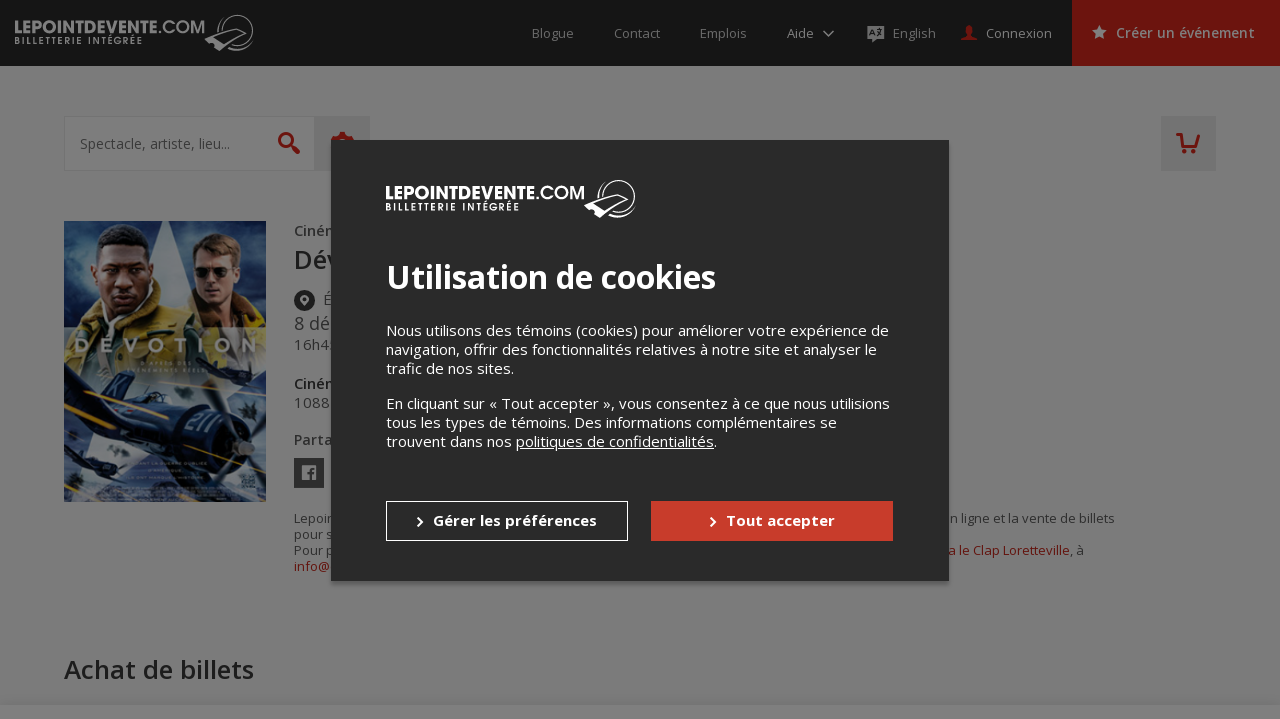

--- FILE ---
content_type: text/html; charset=utf-8
request_url: https://www.google.com/recaptcha/api2/anchor?ar=1&k=6LcdTGEUAAAAAEZcVpuPVjUIBkC4qkye95zkb3Bw&co=aHR0cHM6Ly9sZXBvaW50ZGV2ZW50ZS5jb206NDQz&hl=en&v=N67nZn4AqZkNcbeMu4prBgzg&size=normal&anchor-ms=20000&execute-ms=30000&cb=p4wt5557llo9
body_size: 49537
content:
<!DOCTYPE HTML><html dir="ltr" lang="en"><head><meta http-equiv="Content-Type" content="text/html; charset=UTF-8">
<meta http-equiv="X-UA-Compatible" content="IE=edge">
<title>reCAPTCHA</title>
<style type="text/css">
/* cyrillic-ext */
@font-face {
  font-family: 'Roboto';
  font-style: normal;
  font-weight: 400;
  font-stretch: 100%;
  src: url(//fonts.gstatic.com/s/roboto/v48/KFO7CnqEu92Fr1ME7kSn66aGLdTylUAMa3GUBHMdazTgWw.woff2) format('woff2');
  unicode-range: U+0460-052F, U+1C80-1C8A, U+20B4, U+2DE0-2DFF, U+A640-A69F, U+FE2E-FE2F;
}
/* cyrillic */
@font-face {
  font-family: 'Roboto';
  font-style: normal;
  font-weight: 400;
  font-stretch: 100%;
  src: url(//fonts.gstatic.com/s/roboto/v48/KFO7CnqEu92Fr1ME7kSn66aGLdTylUAMa3iUBHMdazTgWw.woff2) format('woff2');
  unicode-range: U+0301, U+0400-045F, U+0490-0491, U+04B0-04B1, U+2116;
}
/* greek-ext */
@font-face {
  font-family: 'Roboto';
  font-style: normal;
  font-weight: 400;
  font-stretch: 100%;
  src: url(//fonts.gstatic.com/s/roboto/v48/KFO7CnqEu92Fr1ME7kSn66aGLdTylUAMa3CUBHMdazTgWw.woff2) format('woff2');
  unicode-range: U+1F00-1FFF;
}
/* greek */
@font-face {
  font-family: 'Roboto';
  font-style: normal;
  font-weight: 400;
  font-stretch: 100%;
  src: url(//fonts.gstatic.com/s/roboto/v48/KFO7CnqEu92Fr1ME7kSn66aGLdTylUAMa3-UBHMdazTgWw.woff2) format('woff2');
  unicode-range: U+0370-0377, U+037A-037F, U+0384-038A, U+038C, U+038E-03A1, U+03A3-03FF;
}
/* math */
@font-face {
  font-family: 'Roboto';
  font-style: normal;
  font-weight: 400;
  font-stretch: 100%;
  src: url(//fonts.gstatic.com/s/roboto/v48/KFO7CnqEu92Fr1ME7kSn66aGLdTylUAMawCUBHMdazTgWw.woff2) format('woff2');
  unicode-range: U+0302-0303, U+0305, U+0307-0308, U+0310, U+0312, U+0315, U+031A, U+0326-0327, U+032C, U+032F-0330, U+0332-0333, U+0338, U+033A, U+0346, U+034D, U+0391-03A1, U+03A3-03A9, U+03B1-03C9, U+03D1, U+03D5-03D6, U+03F0-03F1, U+03F4-03F5, U+2016-2017, U+2034-2038, U+203C, U+2040, U+2043, U+2047, U+2050, U+2057, U+205F, U+2070-2071, U+2074-208E, U+2090-209C, U+20D0-20DC, U+20E1, U+20E5-20EF, U+2100-2112, U+2114-2115, U+2117-2121, U+2123-214F, U+2190, U+2192, U+2194-21AE, U+21B0-21E5, U+21F1-21F2, U+21F4-2211, U+2213-2214, U+2216-22FF, U+2308-230B, U+2310, U+2319, U+231C-2321, U+2336-237A, U+237C, U+2395, U+239B-23B7, U+23D0, U+23DC-23E1, U+2474-2475, U+25AF, U+25B3, U+25B7, U+25BD, U+25C1, U+25CA, U+25CC, U+25FB, U+266D-266F, U+27C0-27FF, U+2900-2AFF, U+2B0E-2B11, U+2B30-2B4C, U+2BFE, U+3030, U+FF5B, U+FF5D, U+1D400-1D7FF, U+1EE00-1EEFF;
}
/* symbols */
@font-face {
  font-family: 'Roboto';
  font-style: normal;
  font-weight: 400;
  font-stretch: 100%;
  src: url(//fonts.gstatic.com/s/roboto/v48/KFO7CnqEu92Fr1ME7kSn66aGLdTylUAMaxKUBHMdazTgWw.woff2) format('woff2');
  unicode-range: U+0001-000C, U+000E-001F, U+007F-009F, U+20DD-20E0, U+20E2-20E4, U+2150-218F, U+2190, U+2192, U+2194-2199, U+21AF, U+21E6-21F0, U+21F3, U+2218-2219, U+2299, U+22C4-22C6, U+2300-243F, U+2440-244A, U+2460-24FF, U+25A0-27BF, U+2800-28FF, U+2921-2922, U+2981, U+29BF, U+29EB, U+2B00-2BFF, U+4DC0-4DFF, U+FFF9-FFFB, U+10140-1018E, U+10190-1019C, U+101A0, U+101D0-101FD, U+102E0-102FB, U+10E60-10E7E, U+1D2C0-1D2D3, U+1D2E0-1D37F, U+1F000-1F0FF, U+1F100-1F1AD, U+1F1E6-1F1FF, U+1F30D-1F30F, U+1F315, U+1F31C, U+1F31E, U+1F320-1F32C, U+1F336, U+1F378, U+1F37D, U+1F382, U+1F393-1F39F, U+1F3A7-1F3A8, U+1F3AC-1F3AF, U+1F3C2, U+1F3C4-1F3C6, U+1F3CA-1F3CE, U+1F3D4-1F3E0, U+1F3ED, U+1F3F1-1F3F3, U+1F3F5-1F3F7, U+1F408, U+1F415, U+1F41F, U+1F426, U+1F43F, U+1F441-1F442, U+1F444, U+1F446-1F449, U+1F44C-1F44E, U+1F453, U+1F46A, U+1F47D, U+1F4A3, U+1F4B0, U+1F4B3, U+1F4B9, U+1F4BB, U+1F4BF, U+1F4C8-1F4CB, U+1F4D6, U+1F4DA, U+1F4DF, U+1F4E3-1F4E6, U+1F4EA-1F4ED, U+1F4F7, U+1F4F9-1F4FB, U+1F4FD-1F4FE, U+1F503, U+1F507-1F50B, U+1F50D, U+1F512-1F513, U+1F53E-1F54A, U+1F54F-1F5FA, U+1F610, U+1F650-1F67F, U+1F687, U+1F68D, U+1F691, U+1F694, U+1F698, U+1F6AD, U+1F6B2, U+1F6B9-1F6BA, U+1F6BC, U+1F6C6-1F6CF, U+1F6D3-1F6D7, U+1F6E0-1F6EA, U+1F6F0-1F6F3, U+1F6F7-1F6FC, U+1F700-1F7FF, U+1F800-1F80B, U+1F810-1F847, U+1F850-1F859, U+1F860-1F887, U+1F890-1F8AD, U+1F8B0-1F8BB, U+1F8C0-1F8C1, U+1F900-1F90B, U+1F93B, U+1F946, U+1F984, U+1F996, U+1F9E9, U+1FA00-1FA6F, U+1FA70-1FA7C, U+1FA80-1FA89, U+1FA8F-1FAC6, U+1FACE-1FADC, U+1FADF-1FAE9, U+1FAF0-1FAF8, U+1FB00-1FBFF;
}
/* vietnamese */
@font-face {
  font-family: 'Roboto';
  font-style: normal;
  font-weight: 400;
  font-stretch: 100%;
  src: url(//fonts.gstatic.com/s/roboto/v48/KFO7CnqEu92Fr1ME7kSn66aGLdTylUAMa3OUBHMdazTgWw.woff2) format('woff2');
  unicode-range: U+0102-0103, U+0110-0111, U+0128-0129, U+0168-0169, U+01A0-01A1, U+01AF-01B0, U+0300-0301, U+0303-0304, U+0308-0309, U+0323, U+0329, U+1EA0-1EF9, U+20AB;
}
/* latin-ext */
@font-face {
  font-family: 'Roboto';
  font-style: normal;
  font-weight: 400;
  font-stretch: 100%;
  src: url(//fonts.gstatic.com/s/roboto/v48/KFO7CnqEu92Fr1ME7kSn66aGLdTylUAMa3KUBHMdazTgWw.woff2) format('woff2');
  unicode-range: U+0100-02BA, U+02BD-02C5, U+02C7-02CC, U+02CE-02D7, U+02DD-02FF, U+0304, U+0308, U+0329, U+1D00-1DBF, U+1E00-1E9F, U+1EF2-1EFF, U+2020, U+20A0-20AB, U+20AD-20C0, U+2113, U+2C60-2C7F, U+A720-A7FF;
}
/* latin */
@font-face {
  font-family: 'Roboto';
  font-style: normal;
  font-weight: 400;
  font-stretch: 100%;
  src: url(//fonts.gstatic.com/s/roboto/v48/KFO7CnqEu92Fr1ME7kSn66aGLdTylUAMa3yUBHMdazQ.woff2) format('woff2');
  unicode-range: U+0000-00FF, U+0131, U+0152-0153, U+02BB-02BC, U+02C6, U+02DA, U+02DC, U+0304, U+0308, U+0329, U+2000-206F, U+20AC, U+2122, U+2191, U+2193, U+2212, U+2215, U+FEFF, U+FFFD;
}
/* cyrillic-ext */
@font-face {
  font-family: 'Roboto';
  font-style: normal;
  font-weight: 500;
  font-stretch: 100%;
  src: url(//fonts.gstatic.com/s/roboto/v48/KFO7CnqEu92Fr1ME7kSn66aGLdTylUAMa3GUBHMdazTgWw.woff2) format('woff2');
  unicode-range: U+0460-052F, U+1C80-1C8A, U+20B4, U+2DE0-2DFF, U+A640-A69F, U+FE2E-FE2F;
}
/* cyrillic */
@font-face {
  font-family: 'Roboto';
  font-style: normal;
  font-weight: 500;
  font-stretch: 100%;
  src: url(//fonts.gstatic.com/s/roboto/v48/KFO7CnqEu92Fr1ME7kSn66aGLdTylUAMa3iUBHMdazTgWw.woff2) format('woff2');
  unicode-range: U+0301, U+0400-045F, U+0490-0491, U+04B0-04B1, U+2116;
}
/* greek-ext */
@font-face {
  font-family: 'Roboto';
  font-style: normal;
  font-weight: 500;
  font-stretch: 100%;
  src: url(//fonts.gstatic.com/s/roboto/v48/KFO7CnqEu92Fr1ME7kSn66aGLdTylUAMa3CUBHMdazTgWw.woff2) format('woff2');
  unicode-range: U+1F00-1FFF;
}
/* greek */
@font-face {
  font-family: 'Roboto';
  font-style: normal;
  font-weight: 500;
  font-stretch: 100%;
  src: url(//fonts.gstatic.com/s/roboto/v48/KFO7CnqEu92Fr1ME7kSn66aGLdTylUAMa3-UBHMdazTgWw.woff2) format('woff2');
  unicode-range: U+0370-0377, U+037A-037F, U+0384-038A, U+038C, U+038E-03A1, U+03A3-03FF;
}
/* math */
@font-face {
  font-family: 'Roboto';
  font-style: normal;
  font-weight: 500;
  font-stretch: 100%;
  src: url(//fonts.gstatic.com/s/roboto/v48/KFO7CnqEu92Fr1ME7kSn66aGLdTylUAMawCUBHMdazTgWw.woff2) format('woff2');
  unicode-range: U+0302-0303, U+0305, U+0307-0308, U+0310, U+0312, U+0315, U+031A, U+0326-0327, U+032C, U+032F-0330, U+0332-0333, U+0338, U+033A, U+0346, U+034D, U+0391-03A1, U+03A3-03A9, U+03B1-03C9, U+03D1, U+03D5-03D6, U+03F0-03F1, U+03F4-03F5, U+2016-2017, U+2034-2038, U+203C, U+2040, U+2043, U+2047, U+2050, U+2057, U+205F, U+2070-2071, U+2074-208E, U+2090-209C, U+20D0-20DC, U+20E1, U+20E5-20EF, U+2100-2112, U+2114-2115, U+2117-2121, U+2123-214F, U+2190, U+2192, U+2194-21AE, U+21B0-21E5, U+21F1-21F2, U+21F4-2211, U+2213-2214, U+2216-22FF, U+2308-230B, U+2310, U+2319, U+231C-2321, U+2336-237A, U+237C, U+2395, U+239B-23B7, U+23D0, U+23DC-23E1, U+2474-2475, U+25AF, U+25B3, U+25B7, U+25BD, U+25C1, U+25CA, U+25CC, U+25FB, U+266D-266F, U+27C0-27FF, U+2900-2AFF, U+2B0E-2B11, U+2B30-2B4C, U+2BFE, U+3030, U+FF5B, U+FF5D, U+1D400-1D7FF, U+1EE00-1EEFF;
}
/* symbols */
@font-face {
  font-family: 'Roboto';
  font-style: normal;
  font-weight: 500;
  font-stretch: 100%;
  src: url(//fonts.gstatic.com/s/roboto/v48/KFO7CnqEu92Fr1ME7kSn66aGLdTylUAMaxKUBHMdazTgWw.woff2) format('woff2');
  unicode-range: U+0001-000C, U+000E-001F, U+007F-009F, U+20DD-20E0, U+20E2-20E4, U+2150-218F, U+2190, U+2192, U+2194-2199, U+21AF, U+21E6-21F0, U+21F3, U+2218-2219, U+2299, U+22C4-22C6, U+2300-243F, U+2440-244A, U+2460-24FF, U+25A0-27BF, U+2800-28FF, U+2921-2922, U+2981, U+29BF, U+29EB, U+2B00-2BFF, U+4DC0-4DFF, U+FFF9-FFFB, U+10140-1018E, U+10190-1019C, U+101A0, U+101D0-101FD, U+102E0-102FB, U+10E60-10E7E, U+1D2C0-1D2D3, U+1D2E0-1D37F, U+1F000-1F0FF, U+1F100-1F1AD, U+1F1E6-1F1FF, U+1F30D-1F30F, U+1F315, U+1F31C, U+1F31E, U+1F320-1F32C, U+1F336, U+1F378, U+1F37D, U+1F382, U+1F393-1F39F, U+1F3A7-1F3A8, U+1F3AC-1F3AF, U+1F3C2, U+1F3C4-1F3C6, U+1F3CA-1F3CE, U+1F3D4-1F3E0, U+1F3ED, U+1F3F1-1F3F3, U+1F3F5-1F3F7, U+1F408, U+1F415, U+1F41F, U+1F426, U+1F43F, U+1F441-1F442, U+1F444, U+1F446-1F449, U+1F44C-1F44E, U+1F453, U+1F46A, U+1F47D, U+1F4A3, U+1F4B0, U+1F4B3, U+1F4B9, U+1F4BB, U+1F4BF, U+1F4C8-1F4CB, U+1F4D6, U+1F4DA, U+1F4DF, U+1F4E3-1F4E6, U+1F4EA-1F4ED, U+1F4F7, U+1F4F9-1F4FB, U+1F4FD-1F4FE, U+1F503, U+1F507-1F50B, U+1F50D, U+1F512-1F513, U+1F53E-1F54A, U+1F54F-1F5FA, U+1F610, U+1F650-1F67F, U+1F687, U+1F68D, U+1F691, U+1F694, U+1F698, U+1F6AD, U+1F6B2, U+1F6B9-1F6BA, U+1F6BC, U+1F6C6-1F6CF, U+1F6D3-1F6D7, U+1F6E0-1F6EA, U+1F6F0-1F6F3, U+1F6F7-1F6FC, U+1F700-1F7FF, U+1F800-1F80B, U+1F810-1F847, U+1F850-1F859, U+1F860-1F887, U+1F890-1F8AD, U+1F8B0-1F8BB, U+1F8C0-1F8C1, U+1F900-1F90B, U+1F93B, U+1F946, U+1F984, U+1F996, U+1F9E9, U+1FA00-1FA6F, U+1FA70-1FA7C, U+1FA80-1FA89, U+1FA8F-1FAC6, U+1FACE-1FADC, U+1FADF-1FAE9, U+1FAF0-1FAF8, U+1FB00-1FBFF;
}
/* vietnamese */
@font-face {
  font-family: 'Roboto';
  font-style: normal;
  font-weight: 500;
  font-stretch: 100%;
  src: url(//fonts.gstatic.com/s/roboto/v48/KFO7CnqEu92Fr1ME7kSn66aGLdTylUAMa3OUBHMdazTgWw.woff2) format('woff2');
  unicode-range: U+0102-0103, U+0110-0111, U+0128-0129, U+0168-0169, U+01A0-01A1, U+01AF-01B0, U+0300-0301, U+0303-0304, U+0308-0309, U+0323, U+0329, U+1EA0-1EF9, U+20AB;
}
/* latin-ext */
@font-face {
  font-family: 'Roboto';
  font-style: normal;
  font-weight: 500;
  font-stretch: 100%;
  src: url(//fonts.gstatic.com/s/roboto/v48/KFO7CnqEu92Fr1ME7kSn66aGLdTylUAMa3KUBHMdazTgWw.woff2) format('woff2');
  unicode-range: U+0100-02BA, U+02BD-02C5, U+02C7-02CC, U+02CE-02D7, U+02DD-02FF, U+0304, U+0308, U+0329, U+1D00-1DBF, U+1E00-1E9F, U+1EF2-1EFF, U+2020, U+20A0-20AB, U+20AD-20C0, U+2113, U+2C60-2C7F, U+A720-A7FF;
}
/* latin */
@font-face {
  font-family: 'Roboto';
  font-style: normal;
  font-weight: 500;
  font-stretch: 100%;
  src: url(//fonts.gstatic.com/s/roboto/v48/KFO7CnqEu92Fr1ME7kSn66aGLdTylUAMa3yUBHMdazQ.woff2) format('woff2');
  unicode-range: U+0000-00FF, U+0131, U+0152-0153, U+02BB-02BC, U+02C6, U+02DA, U+02DC, U+0304, U+0308, U+0329, U+2000-206F, U+20AC, U+2122, U+2191, U+2193, U+2212, U+2215, U+FEFF, U+FFFD;
}
/* cyrillic-ext */
@font-face {
  font-family: 'Roboto';
  font-style: normal;
  font-weight: 900;
  font-stretch: 100%;
  src: url(//fonts.gstatic.com/s/roboto/v48/KFO7CnqEu92Fr1ME7kSn66aGLdTylUAMa3GUBHMdazTgWw.woff2) format('woff2');
  unicode-range: U+0460-052F, U+1C80-1C8A, U+20B4, U+2DE0-2DFF, U+A640-A69F, U+FE2E-FE2F;
}
/* cyrillic */
@font-face {
  font-family: 'Roboto';
  font-style: normal;
  font-weight: 900;
  font-stretch: 100%;
  src: url(//fonts.gstatic.com/s/roboto/v48/KFO7CnqEu92Fr1ME7kSn66aGLdTylUAMa3iUBHMdazTgWw.woff2) format('woff2');
  unicode-range: U+0301, U+0400-045F, U+0490-0491, U+04B0-04B1, U+2116;
}
/* greek-ext */
@font-face {
  font-family: 'Roboto';
  font-style: normal;
  font-weight: 900;
  font-stretch: 100%;
  src: url(//fonts.gstatic.com/s/roboto/v48/KFO7CnqEu92Fr1ME7kSn66aGLdTylUAMa3CUBHMdazTgWw.woff2) format('woff2');
  unicode-range: U+1F00-1FFF;
}
/* greek */
@font-face {
  font-family: 'Roboto';
  font-style: normal;
  font-weight: 900;
  font-stretch: 100%;
  src: url(//fonts.gstatic.com/s/roboto/v48/KFO7CnqEu92Fr1ME7kSn66aGLdTylUAMa3-UBHMdazTgWw.woff2) format('woff2');
  unicode-range: U+0370-0377, U+037A-037F, U+0384-038A, U+038C, U+038E-03A1, U+03A3-03FF;
}
/* math */
@font-face {
  font-family: 'Roboto';
  font-style: normal;
  font-weight: 900;
  font-stretch: 100%;
  src: url(//fonts.gstatic.com/s/roboto/v48/KFO7CnqEu92Fr1ME7kSn66aGLdTylUAMawCUBHMdazTgWw.woff2) format('woff2');
  unicode-range: U+0302-0303, U+0305, U+0307-0308, U+0310, U+0312, U+0315, U+031A, U+0326-0327, U+032C, U+032F-0330, U+0332-0333, U+0338, U+033A, U+0346, U+034D, U+0391-03A1, U+03A3-03A9, U+03B1-03C9, U+03D1, U+03D5-03D6, U+03F0-03F1, U+03F4-03F5, U+2016-2017, U+2034-2038, U+203C, U+2040, U+2043, U+2047, U+2050, U+2057, U+205F, U+2070-2071, U+2074-208E, U+2090-209C, U+20D0-20DC, U+20E1, U+20E5-20EF, U+2100-2112, U+2114-2115, U+2117-2121, U+2123-214F, U+2190, U+2192, U+2194-21AE, U+21B0-21E5, U+21F1-21F2, U+21F4-2211, U+2213-2214, U+2216-22FF, U+2308-230B, U+2310, U+2319, U+231C-2321, U+2336-237A, U+237C, U+2395, U+239B-23B7, U+23D0, U+23DC-23E1, U+2474-2475, U+25AF, U+25B3, U+25B7, U+25BD, U+25C1, U+25CA, U+25CC, U+25FB, U+266D-266F, U+27C0-27FF, U+2900-2AFF, U+2B0E-2B11, U+2B30-2B4C, U+2BFE, U+3030, U+FF5B, U+FF5D, U+1D400-1D7FF, U+1EE00-1EEFF;
}
/* symbols */
@font-face {
  font-family: 'Roboto';
  font-style: normal;
  font-weight: 900;
  font-stretch: 100%;
  src: url(//fonts.gstatic.com/s/roboto/v48/KFO7CnqEu92Fr1ME7kSn66aGLdTylUAMaxKUBHMdazTgWw.woff2) format('woff2');
  unicode-range: U+0001-000C, U+000E-001F, U+007F-009F, U+20DD-20E0, U+20E2-20E4, U+2150-218F, U+2190, U+2192, U+2194-2199, U+21AF, U+21E6-21F0, U+21F3, U+2218-2219, U+2299, U+22C4-22C6, U+2300-243F, U+2440-244A, U+2460-24FF, U+25A0-27BF, U+2800-28FF, U+2921-2922, U+2981, U+29BF, U+29EB, U+2B00-2BFF, U+4DC0-4DFF, U+FFF9-FFFB, U+10140-1018E, U+10190-1019C, U+101A0, U+101D0-101FD, U+102E0-102FB, U+10E60-10E7E, U+1D2C0-1D2D3, U+1D2E0-1D37F, U+1F000-1F0FF, U+1F100-1F1AD, U+1F1E6-1F1FF, U+1F30D-1F30F, U+1F315, U+1F31C, U+1F31E, U+1F320-1F32C, U+1F336, U+1F378, U+1F37D, U+1F382, U+1F393-1F39F, U+1F3A7-1F3A8, U+1F3AC-1F3AF, U+1F3C2, U+1F3C4-1F3C6, U+1F3CA-1F3CE, U+1F3D4-1F3E0, U+1F3ED, U+1F3F1-1F3F3, U+1F3F5-1F3F7, U+1F408, U+1F415, U+1F41F, U+1F426, U+1F43F, U+1F441-1F442, U+1F444, U+1F446-1F449, U+1F44C-1F44E, U+1F453, U+1F46A, U+1F47D, U+1F4A3, U+1F4B0, U+1F4B3, U+1F4B9, U+1F4BB, U+1F4BF, U+1F4C8-1F4CB, U+1F4D6, U+1F4DA, U+1F4DF, U+1F4E3-1F4E6, U+1F4EA-1F4ED, U+1F4F7, U+1F4F9-1F4FB, U+1F4FD-1F4FE, U+1F503, U+1F507-1F50B, U+1F50D, U+1F512-1F513, U+1F53E-1F54A, U+1F54F-1F5FA, U+1F610, U+1F650-1F67F, U+1F687, U+1F68D, U+1F691, U+1F694, U+1F698, U+1F6AD, U+1F6B2, U+1F6B9-1F6BA, U+1F6BC, U+1F6C6-1F6CF, U+1F6D3-1F6D7, U+1F6E0-1F6EA, U+1F6F0-1F6F3, U+1F6F7-1F6FC, U+1F700-1F7FF, U+1F800-1F80B, U+1F810-1F847, U+1F850-1F859, U+1F860-1F887, U+1F890-1F8AD, U+1F8B0-1F8BB, U+1F8C0-1F8C1, U+1F900-1F90B, U+1F93B, U+1F946, U+1F984, U+1F996, U+1F9E9, U+1FA00-1FA6F, U+1FA70-1FA7C, U+1FA80-1FA89, U+1FA8F-1FAC6, U+1FACE-1FADC, U+1FADF-1FAE9, U+1FAF0-1FAF8, U+1FB00-1FBFF;
}
/* vietnamese */
@font-face {
  font-family: 'Roboto';
  font-style: normal;
  font-weight: 900;
  font-stretch: 100%;
  src: url(//fonts.gstatic.com/s/roboto/v48/KFO7CnqEu92Fr1ME7kSn66aGLdTylUAMa3OUBHMdazTgWw.woff2) format('woff2');
  unicode-range: U+0102-0103, U+0110-0111, U+0128-0129, U+0168-0169, U+01A0-01A1, U+01AF-01B0, U+0300-0301, U+0303-0304, U+0308-0309, U+0323, U+0329, U+1EA0-1EF9, U+20AB;
}
/* latin-ext */
@font-face {
  font-family: 'Roboto';
  font-style: normal;
  font-weight: 900;
  font-stretch: 100%;
  src: url(//fonts.gstatic.com/s/roboto/v48/KFO7CnqEu92Fr1ME7kSn66aGLdTylUAMa3KUBHMdazTgWw.woff2) format('woff2');
  unicode-range: U+0100-02BA, U+02BD-02C5, U+02C7-02CC, U+02CE-02D7, U+02DD-02FF, U+0304, U+0308, U+0329, U+1D00-1DBF, U+1E00-1E9F, U+1EF2-1EFF, U+2020, U+20A0-20AB, U+20AD-20C0, U+2113, U+2C60-2C7F, U+A720-A7FF;
}
/* latin */
@font-face {
  font-family: 'Roboto';
  font-style: normal;
  font-weight: 900;
  font-stretch: 100%;
  src: url(//fonts.gstatic.com/s/roboto/v48/KFO7CnqEu92Fr1ME7kSn66aGLdTylUAMa3yUBHMdazQ.woff2) format('woff2');
  unicode-range: U+0000-00FF, U+0131, U+0152-0153, U+02BB-02BC, U+02C6, U+02DA, U+02DC, U+0304, U+0308, U+0329, U+2000-206F, U+20AC, U+2122, U+2191, U+2193, U+2212, U+2215, U+FEFF, U+FFFD;
}

</style>
<link rel="stylesheet" type="text/css" href="https://www.gstatic.com/recaptcha/releases/N67nZn4AqZkNcbeMu4prBgzg/styles__ltr.css">
<script nonce="SV_V_Ahs-wBrq6MnzK-KJw" type="text/javascript">window['__recaptcha_api'] = 'https://www.google.com/recaptcha/api2/';</script>
<script type="text/javascript" src="https://www.gstatic.com/recaptcha/releases/N67nZn4AqZkNcbeMu4prBgzg/recaptcha__en.js" nonce="SV_V_Ahs-wBrq6MnzK-KJw">
      
    </script></head>
<body><div id="rc-anchor-alert" class="rc-anchor-alert"></div>
<input type="hidden" id="recaptcha-token" value="[base64]">
<script type="text/javascript" nonce="SV_V_Ahs-wBrq6MnzK-KJw">
      recaptcha.anchor.Main.init("[\x22ainput\x22,[\x22bgdata\x22,\x22\x22,\[base64]/[base64]/[base64]/[base64]/[base64]/UltsKytdPUU6KEU8MjA0OD9SW2wrK109RT4+NnwxOTI6KChFJjY0NTEyKT09NTUyOTYmJk0rMTxjLmxlbmd0aCYmKGMuY2hhckNvZGVBdChNKzEpJjY0NTEyKT09NTYzMjA/[base64]/[base64]/[base64]/[base64]/[base64]/[base64]/[base64]\x22,\[base64]\\u003d\\u003d\x22,\[base64]/DsmbDkGzDsDDCl3cKGWF/ccOKwofDoA5SesOcw4Jxwr7DrsOnw7ZewrB/[base64]/LsKbBsKtwoAXwpYBasKlw5kAworCskQiZ30EwrHCu2LDp8KkAHbCusKgwoAnwonCpzvDqQAxw4cJGsKbwrIhwo02C0XCjsKhw5cTwqbDvAfCvmp8ImXDtsOoJBQywokswoVqYQnDgA3DqsKbw6A8w7nDo3gjw6UZwoJdNnTCq8KawpA/wr0IwoRnw7tRw5xawqUEYjs7wp/CqSXDt8KdwpbDhXM+E8KMw77Dm8KkPX4IHQrCmMKDaiPDhcOrYsO7wpbCuRFCP8KlwrYBEMO4w5d9X8KTB8KUd3N9wpDDtcOmwqXCtWkxwqp9wpXCjTXDisK6e1VWw59Pw615Ky/[base64]/DhMOKQGtfRcOiF8OJaHDDusK3FjJhw6k6JsKMV8K6JFptDcO5w4XDq3NvwrstwrTCknfCjAXClTAxdW7Cq8OGwpXCt8KbV0DDh8OcZzcaIlQkw5PCpsKGQsO2HhrCiMOGIxRJfiwvw7YUS8KlwrbCs8ObwqlDWcOSEGAmwqfDnTpGLMKywoTCoHwOdBp+w5/[base64]/wqbCjsKGw4MkD3ZLwqrCjsKEw4FAI8KFw4vDksKZA8Kiwq3Cn8KowoXCimcIKMKywrRXw5NRP8KFw5nDhsKyFgfCl8OleQ/Cp8KvIh7Ci8KkwpvDt1TDsSLCr8O/wrVyw5fCq8OCH0/[base64]/DsKDaGFeO8Kjw5paEwQjwrvCvRbChRVVw6XCnmPDqVbCnmNaw7IdwoTDvH5zCkjDk0rCtcK1wqw9w7VlQMKRw4rChyDDp8OXwqkEw5zDr8K8wrPCln/Du8O2w7c8c8K3MTHDqcKQw6dIb2Yuw4ELUcKtwrHCpWXDo8ORw5zCizTCvcO7bUvDkm/CuDnDrxpwJsK6ZsKreMK8UcKfwoVlTMKqb3lgwphhMsKBw5zDkjYCBD9SdF80w7fDvcKwwqI7WsOuMj9IaQBUI8KzZ38CLTIHUSJpwqYIHsOfw4kmwo/CpcOzwolYXQxgFMKsw6pWworDu8OMQ8OUfsOXw7rCosKmC1cpwrLCv8KhBcKURcK1wpvCoMOow7xpcXM2WMOiez5UB3YGw4nCksKRXGVnbH1hHMKPwrlmw5JPw7Qawo0nw4DCl04YGsOjw5wvYsOmwq3DvgQdw5XDqV3ClcK0RW/CnsOMexoww6BUw5NUw7docsKbRMORPHHCocODEcK4YgAwcMOQwoUVw69KN8OPR3QbworCuVQAP8KzMmXDnGTDsMKjw5zCt0FvScK3NcK5LiHDl8OsGALCh8OpekbCr8OOYknDhsKmJS3CkSXDsizCnD/DrlzDlzkCwprCvMONWsKXw4IRwrI7wobCnsKHP2t3BAlhwrHDocKsw68YwqnCl2zCuh8DP2jCr8K1ZTTDtcK5B0TDmMK7T3nDjhzDjMOkMzzCiQ3DosKVwpdQWcOyPn1Mw5V0w4TCrcKfw4JMBSoLw5PDi8KoGMOhwr/DvMOdw6NywpIUNDxBP17Dv8O5V2rDsMKAw5TChk/[base64]/DpxAGwoTCrsOAw716wqDDgMKew7INRcOMwpnDmxImY8KwHMK0HEc7w7ldERHDhcK7JsK/w6YRTcKnAGXCi2jCrsK7wqfCs8KVwpVeBsKkcMK1wq7DucOBw4M/w5jCuzPCjcO5w7wOcg0QHj4mw5TCsMODbsKdUsKnP2/DnwzCkMOVw70lwrVbF8O2Vk1Ew73CocKDeVx4XQjCjcKtNnfCh05LUMOfHcKHXFsMwoDDg8Ovw6bDuXMoAsOkw5HCrMK5w40vw6pOw49ywo/DjcOpfcK5IMKywqAwwqRvGMKtczUmw5LCuGAYw6bClGlBwrbDilfCvVAcw6/[base64]/wpJfw7zChMKIw5bDuhXDkcO9wrzCo8KZwrYAZsOeCEzDksOtXsKrTcOUw5TDmhFBwodbw4AiVsOKVAjDi8KewrnCpXLDq8OPwqPCu8OxVgtxw4/CuMKOwqnDn2Afw4htdMKUw4IsOsOZwqp+wqBhdVV2VgfDmB5jRFVfwr5FwrDDosOxw5HDmQ1HwpZBwqROYlIuwq/[base64]/DEXDuRjDhhFFIAtTayVuGmAIwqhGw5gKwrnCgsKdBMK3w63DlVFHNnV6fcKUcCLDpsOww6nDusKib3LCi8O3JX/DhMKcBn/[base64]/w5rCpMKsw57DkzDCpsOYw6pnwpvDmE7CrMK7LAsaw5XDl2jDlcKoZMOTWsOoNzDChFJtVsKtesOyWRfCv8OHw4RjDGDDiGgDa8Kzw6HDjMK1NcOGH8K/A8KOw6fDvBLDtizCoMKLMsK+w5UlwqvDnxZudWXDiS7ClEh8f1NYwqLDimrCosO8HAjCnsKhRcOBUsKnM0TChcK8wonDsMKoESXChEnDmlQ+w5jCiMKmw4XCgsKfwqZxQx3CpMKNwrduEsOtw6DDlhXDlsOlwp/Dh0txSMOmwrY9CMK9wpXCgWJROFvDvVQYw4PDgsOTw7w7RhTCujB8w5/[base64]/[base64]/wq/CngUgwqtnW1F2w5wVw4ZYw4jClsKtcsKKaW0rw7gNS8KUwrrCl8K8WG7DpT4YwqMcwpzDmsOZEC/Dv8OmQAXDtsOzwo/ChsObw5LCi8KlacOMFnnDkMKuD8K+w5EOSALDj8OlwpQhJ8KBwofDnDsOScOhXMKQwoHCqMORNwrCt8KMMMKPw4PDvVvCljrDi8OwEF0Qwp/DmMKMOQFOwpxJwo0CTcOhwrBLb8OQwqfDtSbCpQk9GsKmwrvCrC8Wwr/CoCI7w5JFw7EBw5EiMGzDmhvCnkzDv8OiTcOMPMKWw6rCvsKpwpoUwofDqMK2DsKKw6NQw55eaRYUIhARwrfCuMKvIyzDlMKAcsKOB8KFBGnDp8Kxwp/Dq109dDrDlsKkdMO6wrYNYR7Dq3xhwr/[base64]/Dj8KrZATDonPDpMOOKsK9w73CvcKrw4UHw7sKw6wyw7kQwpjDi1xSw5rDrMOgQkN6w60qwodOw7cSw44rCcKGwqbCvzhwJsKILMO/wp7DkMKZFyrCu03CpcKdAcKdWljCucOHwr7Dp8OBZV7DiUEYwpwBw4/CvnVjwot2bx7DksKdIMONwoDCrxQlwqUFBzDCjXnCvldYJ8O6J0PDiiXDshTCi8KDb8O7U1bCjsKXNzQJKcKrW0/Dt8OabsO5MMOTw69uNQvDsMKuXcO8N8K6w7fDlcKuwpLCqV7CmUBGJMOTTD7DocKMw71Xw5HChcK2w7rCiRYdwpsVwp7DsRnDgxsMCCF7GcOKw6bCjcO+AsKHRcO4VcOJSQZdQzB3AMO3wotFXzrDhcKAwqLCnlUuw6vCsHVEKsKEZS3Dl8OPw4PDoMK/cloyTMKrWXPDqgY9w4rDhcK+BsO2w4/CqyfCqQjDvU/[base64]/[base64]/DhSrCiBzDi8OAw4DDtxHCkMO4w5nDrcKIEEtRK8OewrHDscOzEUDDh3nCoMKPRnnCtsOgT8Okwr/CsSfDkMO3wrPCog1hwpkCw7jCjcO+w6nCpXB2TxnDi0XDpcKNecKBJiQeZlE8K8K5wopVwr/CoV4Mw4tOwrtNNFNNw7Q2EDzCnGHDgw1jwqhww5/[base64]/DjEFWc33DjsO7IMKHw6NKcE/CjSQ6V8Ohw7DCjsKJw5/DrsKcwoXCiMOwKAjCoMKLLsKnwqDChUUdIcOmwpnDgsKpwo7ClH3CpcOTIxNWV8OmFMKVXj1PYcOjIzLCsMKlFTkCw6YFdxF5wpzDmsOHw4HDt8OZWj9bwp8Vwp0Vw6HDti8Bwp0KwrnCg8OZasKpw5TChnbDiMKpMzsyecKvw7/ComcUSS7DnDvDnSNTwpvDtMK8YDTDnjsqSMOWwrrDqVPDv8KBwoBlwodIJkgALnlKw5DDnsOUwqtJAT/DpzXCgMKzw6TDlSDCq8OUeHzCksKvGcOdY8KPwo7Cn1bCl8KZw4nCkSzDpcOdwprDhcOzw5wQw6wPd8KuTAHCvMOGwobCn3/Do8Oew4vDgXoHNsOawq/Dtk3CsyPCksOpFxTDhQrClMKKWDfDgnIIc8Kgw5bDrRQ5UyfCjcKCwqc0dhNvw5jDqwTCkR9TDQZNwpDDs1pgfkseOhrCnQMAw47DoArCrC3DncKkwqPDml4UwpdjacOaw6XDu8KOwq3DlBsKw65+w6DDhcKeQ1cFwo7DtsOVwo3CgV/CvcOROixSwopRYQUdw6zDuDExwr1Aw4IqcsKDX2JlwqhKI8O2w44pFcO3wq3Dv8Opw5cnw7zClcKUT8KGw5zCpsOVJcOnEcKyw7g9wrHDvxNzHW/CjDAtFRnDlMKFw47DkcOSwp/[base64]/Cu8OnworCklUaw51iwpfCtCjCpsKCw7o5WsKjw6bCpcOGeTvDlDoawqXDp017cMKdwp8+WBrCl8KXXj3ClsOoD8OKS8OALcOtPDDCpMK4wpvCt8KtwoHDuWpsw75uw4xOwoNJSMKvwqIMEmbCjcKFe1/CoREPAwx6YhnDusKEw6LCm8O7wq/[base64]/DtsK4RsKZw4TDpsOQwozDqMOFw6fDp8K0wqPCuRbDiWXCpsKcwpp/[base64]/CvMKhREdEw7QEw6/Dl041csKEfcOMUcOrYMOAwqLCsFDDlcOtw6LDn34+F8O4D8ORG2fDlCR7fcKoC8KNwoXDo2AAbizDjMOuwpDDhsKvwrAhJwXDpz3CgUAhOFhjwqMMGMOvw4jDkMK4wp7CmsO6w5rCscKiKsKTw6INEcKiPRw8Ym/[base64]/DqcO/[base64]/Dn1HDqsOrwqfCt0HDi8KNPXfDrcKzwoLDlcOQw5jDosOEwrYnwqJJw6pJUmNiw6U2wrI2wo7DgyvCoFFEDBFRwr/CizhdwrPCvcOdwpbDvV4kasOnw5hQwrzCicOYXMOwPyDCqjzCiU7CtTAow55Fw6bDtz1LV8Onb8KuTcK0w7sRH25NFz/Dk8OhX0Ycwp/CknjCnR/CqcO8asOBw5F0wq9pwoUrw57CoD/CrAFzaT4KQ0PCsz3Dkj3DkRJEHsOBwqhew7vDuGrCl8KbwpXDrcKsM0LCn8Oew6E6wqDCn8KowqoKbcK2b8O1wqbCjMOVwpVlwos7DcKdwpjCqsOZL8Kgw7cCMMK/wqRyWz7DoDPDqcOsbcO0ccOzwrXDlAIkfcOySMKswpVgw4Vew6hOw5M/[base64]/[base64]/[base64]/[base64]/[base64]/Y8Kaw5JKU8KaPgjCo8KdwqZzKsOAeg/CocOLw7nDgsOPworCrSfCrmg1aScSw77Dk8OEGsKCbVF+FMOqw7Zew4/[base64]/[base64]/Ci8Kpw5DCumHDjgPCn8KuXMOPEWsPwpHCnsK9wo0GLFNOw6jDuH/[base64]/CrcKtwpJgZ2PCmsK9wrbDtitqJ8OOwrfDkELClsOdwox9wpN2HFjDu8Okw57DtiPCgMKhSMKGChkpw7XCmRU/cz8BwoxCw7XClsOUwoHDg8OVwp3DqXTCt8KAw5Q9wpIlw6ttNMKqw4LCv2zCgQHCnDccAMKxFcKnKlERw65KKsKZwrUBwqFsTsOFw40gw693SsOAw50mMMO6SsKtw6QUwpVnKcOkwpM5dQh8Ll12w4diPVDDuA9Dwo3Cv23DqsKwRk/[base64]/CqsO9w601NMK1w7g5w6jCjTPCsQRzw6zCm8K4wpEew48pAMOTwqQDDn1aTcK+XR3DsxnCocKywpJmwoV1wrbCnXTCrxUED28dCMO5w4/CsMOEwphuHmgxw5MgBgLCmXoGbCE3w5ZOw6cNF8K0HMKlKSLClcK1b8OzLsKYTE/DmXRBPUEPwpUWwooWMkUKZl4Ww4fCqcKKBcOCw5bDpsOtXMKRwoLCr2sJQsKIwpkkw7YuYFfCinTCicKlw5nDksKOwq/[base64]/F8KgNMOkw6rDusK+w77CuMOgMcKydj5mwrvCq8Knw7dawprDkXDCrsOcwpzDrXXCqxPDtnA1w7rCl2lJw4HCozDDgHVpwovDsG3DusO6fnPCusKowoJddcKXOkATOsKkw7Rvw73CmcKvw6DCrR0DbcOUw4rDgcOTwoRIwqMjeMK+cg/[base64]/Cv8KEYCN/wpoJw7xwwp9SwpjDgHInw5LDqh7CpcOhCE/CjABOwq/Djgd8MXTCvWYeRMOLMH3Cg3x2w5zDmsKvwrAlR2DCkFMTNcKBP8ORwoLChVbComDDhcOtXcKTw4DCq8K/w7p+EyDDkcK5YMOkw6wCIsOfwoxhw6jCjcKmZ8K0woBXw6Age8OzXHXCh8OQwqdMw5TCl8KUw7bDk8O/STjDm8KIJjXCsFPCqFDCs8Kjw6wke8OhTX5aKg9WPncqw7vClTYDw7LDmE/DhcOcwoM2w7rCtEwRCxbDvUA/SnTDhyozw4sPGyrCqMOdwqrCrWhbw6tDw5TDn8KEwp3DsFTChMOzwo4iwpfCpMOlZMK/KjYPw5oRLcK9Y8OLcSNCdsK1wq/CrwrDrlYJwoZlFsOYw6XCmsO4wr9IYMOoworCi0DCsS9JQW9Ew6lxMz7Ds8KNwqFmChp+fXMjwp1rw6Y+AsO3Bw9rw6EgwroyBiPDmMOiw4J2w7jDuRx/RMONOiBbG8K7w6bCu8OresK/GMO8WMKFw6gVHW1swqdjGkXCqjHCvMK5w54dwpwJwqYhOEPCqMKkVxcFwpXDlsKywqMowrHDusOWw5JLXSA6w74+w5fCqcKFWMOkwoNSZcKUw4pTA8Orw6VSGB7DgV7CvhHCnMK0d8Ksw73ClRRIw40bw70VwoxfwrcYwoc5wpkvw6/CiSTDkWXCkkHCnQdTwrtgHMKrwodqLiByHzMnw7tfwrRbwo3CsVNmTsOkd8KSd8KDw6TDl1RHDMO/wqXCi8Kvw4LCo8K9w4zCp05QwoBiKQnCjMKNwrJHD8Osbk9zwqQFasOgwo3Cpn4IwrnCgUrDhMOWw5kdFinDvMOuw7oyRDPCicOTIsO7E8Opw4EHwrQkEy/CgsOADsONZcOxDHrCsFsQwoDDqMOCN0zDtm/CtiwYw67CuHRCL8K7Z8KIwovDj3Nxw47Ds07Ctm7CiXzCrGfCvDjDh8OMwqYLQMKeb3nDrjDCvMOhWMOIVXLDplzCp3vDrjfCj8OhIH9GwrdHw6nDgsKnw7fCtjnCpsO9wrTCgsOxZHjCowfCvMOlLMKXLMO8RMOwI8Kvw5LDpsKCw5tjbxrCqTnCu8Kef8Kiwp/[base64]/[base64]/w43CuMO6TDx2bsKbJ8OlEm4Bw5fDocO2JMOiTjMKw7PChGnCpnRyf8KrcxlFwoLDh8KvwrjDmwBTwqUCwqvDqibDmhLCq8Oqwp7CilppZMKEwozCpiXCnBoKw4F7wpvDosK/Pxtgwp1awoLCrMKbw5QOfTPCkcOtM8K6MsK9LDkRQT04IMOtw4weIgvCg8KDecKlQ8Orwr7CjMKLw7dRbsK5VsKBLTFcUMK9d8KyI8KIw6I/EMO9wpvDhMO6T3TDimzDjcKCDsOEwqEdw6/CisOFw6fCpcKyVW/DvsODNXHDhsKLw4XCisKGYEDClsKFSsKJwrgFwqXChsKbbxnCoXh9VMKSwoHCoRnCj25BN0HDrsOQXmzCvX7Dl8OECSphK2PDuD/[base64]/w4kzAWLCvcOdD8KLQsKDQ8OWSsOzTMKYwrzDsQRww7diI0A1w5QMwpQ+OAAiPcKMN8Oww6HDssOqHHDCmR5yVDvDoBfCtkvCgMKEOMKWUGXDqwBFZ8KcwpbDmMKEw5k4SF05wpQGJwnChmk2wqdaw6p4wpDCsn/[base64]/DpMOnwqnCqMO1asKnwqfDhcOjwrPCvG9oeD/CjcKtcsORwp9ccld3w5NyVELDgsO6wqvDq8OaKwfChSjDoTPCnsOMwoRbEz/DlMKWw6ljw7jCkB0mcMKLw5c4FwDDhHpIwojCh8OlZcORbsKXw4dCfcKxwq/CtMKmwqdQMcKhw57DpFtWeMKIw6PCjQ/[base64]/DiMOXw7TDjVbDuMKcw5XCssKDwq8MUyrDomEdwpbDisKJOMK/w7HDijzDm39Ew6JSw4dIZ8OLwrHCscOGWh1fLB3DuRZZw6rDpMKEwqYnWl/DlxMqw5hdGMO6wqDCvzItwqF1BsOpwrw4w4cPTy0SwrsfHEQZM2LCosOTw7IPw4TCqAdsKcKOR8Kgw6RQECPDniMswqV2OcO5wqEKOE3DhsKCwq8eQC0twpfDgn4PJUQWwoZUWMKDf8OyKG8GY8OgIAHDjX3CpyExHQtdXsONw6PCoEJrw6B7A0gsw71AY0/[base64]/Cri/Co8KGw6PClGtvesOBw73Cs8K4VMOrwq/Cgm5kw7LCo08ew6RFMMKiFWjChldsTMOSDsKZWcKww54XwqM0a8O+w4PDqsOQRHbDn8KUw5TCvsKLw6ZhwoEMe3cTwovDiGMZNsKFR8K7XMOvw4EnUiHCm2ZSGXt/[base64]/fsOOw6jDi8K3w5DCusOhLWPCl0zDqcOwfMKFw7JCwrHDmcOvw5BZw4h1Sisvw5XDicOVK8Oqw4ZEwobDqSTDlB3CqMOewrLDu8KFYcOBwrosw6/[base64]/Dh2sxKxbDp8OWwqdtDljCmFtVPHMOwq1KwqjDtjgpMMOGw6pbI8KMeTMow6MOQcK7w4QkwpN4PkRAbMOUwpdcYmbDlsOiDcKIw4kPGsOvwqsFdmbDq1rCiRTDljPCgG9Ew4tyHcO9wrRnwp8rbhjDjcKOMcOPw7rDt37Duj1Qw4nCskbCo1jCiMOBw4jClmkydX/CqsOUwpttw4hMCMKsbFPCvMOTw7fDnkYUKE/[base64]/CtkkWAEYPw4R4w4fCu8OFVTx/wp0SR1cuZHwdORrDucKCwp/Dj17Dj21LLx1lwo3Dtk3DkyTCgMKfLUfDqsKlQUTCp8KEGhgpKGdYKnU7OmbCuxlTwqpNwoFRCcOuecK+wpfCtTR3M8OWbmbCqMKowqfChsOtwoDDucOJw5DDqS7Du8KiOsK/w6xIw63CrUbDunjCtHouw5l7T8OYNFbDgMKrw6plXMKgFGDDoxY+w5vDoMOcCcKJwqhoGMOOwoxcWMOqwrInT8KpFsOiJAhpwovCpgLDr8OXIsKLwp/CucO2wqhmw5zCnUTCqsOCw63DiX7DlsKmw7Rpw6zCjDZ/w6wvAF7CoMKAwo3CuXAwf8OVaMKRACAmCWLDh8K0w7LCocKNw69NwpPDt8KJRhYzw7/ClVrCo8Odw6giVcO9wo/DuMKHdlvDj8KnFmnCpzQPwp/DihtYw59+wpwDw4ICw7XCnMOpCcK3wrQPcjNhAsOWw4kRwokUXGZaICbCkUnClmopw5jDjRtBLVEHwo1pw6bDu8OLK8Kww6/DpsKsHcOjJsO9wqcDw6nChGBawp1EwrNoEcOuwpTCkMOjPGrCrcOUwqVBF8ORwoPCpcKGIsOcwrM7SzXDikY/w4/ChDTDj8OcGcOENQVmw6LCnX4cwpJ6QsKyIBXCtcKWw707w5DCssKbSMKiw7YbLsKEBsOww6RMw497w73Co8OHwp06wq7Ci8OcwrfCh8KmMcOswq4vfE5qasKPV3XCinPCuT7Dr8KzYhQBwq16wrEvwqPCjCZjw6/CucK6woNnA8OvwpvDsx1vwrAhV2XCpD4bwphuGwQQdyPDvWVjNEpHw6d4w7INw53Cr8Ogw5HDlnrDmRFXw6fCsiBuXQbDncO8LQBLw7N/Hy7DuMO/w5XDuiHDr8Odwpw4w6bCt8O+FsKKwroyw6PDrsKXZ8KpDMKpw73CnyXDkcOEXcKhw756w446O8OBwoIGw6chw7zDvVPDhEbDnV5FPsKgTMKmKsK/w5o0bHMjJsKwbwrCtx1gA8KCwrxhAj4wwrzDqDHDhMKVRcOwwqbDq2jDm8O/w7PCizwQw5nCiFPDtcO3w6tQesKQOsOWw63Cs31cEsKFw6IzN8Oaw5h9woFJD3NbwrvCp8Oxwrduc8OVw73Cli10eMOsw61wDsKYwrlJKMO5wp7DikXCvsOTQMO5JELCsRwYw6rCrmPCo3how5EjUytkeGdyw4hYcxdHw6/Dny5dMcOCYcKmCAVJbBLDtMOrwqFqwp/[base64]/Dh2YUZEvDncO/SgHCmcOrwo8TwopQfsOhTD5EYcOAGlp/w4xZwroxw4XDgMOrwp4lEiVfwo1tNMOTwpfCqmN/UjtNw69LKHrCr8KkwqhHwqxfwqrDm8Kyw7Ubw4tAwpbDjsKNw7zCuG3DlsK9USMvXUZJwrcDwqNsVsKQw6LDjHVfIRrDnsOWwpoHwrRzd8Otw5MwInjCgFoJwoV2w43Cr2vDm3gVw4vDrV/CpRPCn8KOw4IQPykCw5NTasK5WcKewrDCum7Cs0rCmw/DocKvworDg8OEJcO0A8Ouwrlew5cESktVZMKZM8OVwps7QXxaYFgnbMKIH1d6DhTDkcOVw5oAwqEKFAzDrcOFdMOpVMKnw7/Ct8OLEjJbw5zCtBB2wq5AA8KmW8KlwoXCqlPCisOxUcKCwpdGQSPDssODw7hNw6Q2w5nCksO3Y8K3ZCtyTsKJwrHCoMK5woYAcMKTw4fCisKsYnBKa8KWw4crwqFnT8Ohw48Ow6ETWsKbwpgrw5B5ScKZw7wUw6PDoXPCrGLCoMOxw4kGwrrDij/DqH9YdMKZwq1FwoLCqMK8w7jCgmDDjMKWw5JoZBTCu8OpwqvCg1/DucOxwqvDvxjCgMKuccOdd3cwOF3DlR7CkMKYdcOfGsK1SHRGEQ1jw4Ikw5vCqsKnP8OyUcK2w6hgARt0wpd/AjHDkUh0YlTDuCfCu8KPwqPDh8ODw5V7IEDDvsKew4/DijoQw6MJUcKLw5/Dl0TCrWVJKsOsw78sP1QGLMOaD8K3JR7DmS3ChDQew4rDmSVdw6bDlwJrw4DDiwgXbBktUlHCjcKbBxNcWMKxVCEtwppQEQwme1J/[base64]/[base64]/woPDgMOxX8Ksw6HDhDxZYTbCm3cswrpCw5LCs1huUzJtwqXCpgcQaWE3MMKgFcK9w6ZmwpHDtgbCozpxw5nCmhAPwpDDmyQ8K8KKwrcDw4XCnsOGw4rDvMORPsOsw4nCjHI/w7B1wpRMC8KFcMK4wpAxCsOrwqg/[base64]/[base64]/CqQhAw73Cn1pJw6zCosKVWVBEezVBPQ85w5/DosOewp0bwoLDn0LCnMK7HMKXdUrCjsKbJ8OMw4fCp0DCqcOQXsOvbFfCpiHDocOEKS/CqhjDmMKMEcKdGlEzSgFVKlXCk8KUwoUywo0hJjFFwqTCmcKEw4XCsMKSw5HDlHIlGcOfYgzChT4awpzCh8OJEcOaw6LCtx3CksOVwqt8GcK8wqrDqcOhWiYWbcOUw6DCuVknY0Rhw5HDqcKRwok0dz3Cl8KTw7bDoMK6wonDlDVCw5dmw6/[base64]/DsxBlw5rDn0TCrn8Jw48FQ8OzD8Kvw6YYJhbDmh4oNsKXIW7Ch8OXw64YwpBkw5A8wpnDqsK1w57CmR/DuWpdJMOwHHtGYRPCoEVVwoTDmDvCh8OBQioNw7BiemNUw4HDksOZLlPCmGokTMOJCMKDFMOqRsKtwpNqwpnCqCY3HDjCg1jDtkLDh0d2f8O/woBiVMKMYkoJwoHCucKaOEd4esOmP8KlwqLCpSDChx41aXVxwqbDhkDDt07CnkN/CUYRw4XDoRLDn8KBw6Fyw411QFFMw5wECEtWOMOlw4MZw6hCw6VhwqrCv8Kew5rDiUXDjnjDj8KgUm1JW1TCgsOawo/[base64]/GsO4woEMXsKTw57CvQUTGgArecO4A8OLw5oNNVLDvWMkDsOBwr7ClX/DqysiwqfDhTnDi8KBw6PDoQt3cFZOMsO2wqoOV8KowqbDscK4wrvDjQYEw7h4dFZ0EMKQw6bCk25uX8KAwp/Cmnt5HHnCmTcUX8KlLsKpRy/Di8OjbsOhwp0ZwpTCjjDDihdQCAZCCWbDq8OpI0TDpsK9McKOKmcaA8KTw7EyecKUw65NwqfCnxzCtMKAaH7ClTHDsUfDj8Kjw6NsfcKnwp/DrsO8F8KCw47ChcOewrYDwqrCosO7YC4Fw4TDiSA9ZhTCocOtEMOREi0Za8KbEcKwaF8jw4ULPwrCkBvDrXLCh8KaAsOLD8KQw4pDfEhlw5tbDcOIWRc/TjDCucK1w4lyBjkKwqMdwpbDpBHDkMOjw7DDnkRvEzshCn80w4p3wqttw4QYLMOWWcONLcK6XFYeaSLCtV0dRcO2XzQhwo3CtSlXwqLDlm7CtHbDlcK8wqbCocOXHMOCScKtFkbDsH7CncOIw7LCkcKaOwHChcOQF8K7w4LDjGbDtMKdYsKECEZVXwJ/L8KCwrbDsHXCrMOfKsOcw73CjgbDo8OWwpdrwoUzwqQyFMKndX3Dl8KJwqDCv8Orw7hBw4d9EkDCjHEbGcKVw7HCuT/DhMOWeMKhTMK1w7glw5PDmz/Cj092c8O1ccOZMRR6BMKSIsOgw5gUacOLXHnCkcKGw4XDu8ONSUXDuRI9ccKedlLDkMOqwpQaw5QzfhFDRMOneMKLw5bDuMKSw7XClsOpw5nCvHvDr8KPw6VdGw/CmXDCvsK1VMOjw77CjFZBw7fDiRwUwrHDqXDDpgsGfcOLwo8mw4BWw4bCtcOXw7vCvTRSTjjDtsKkQRpKesKHwrRnK0fDicOYwqLCvUYXw5Ufc2Qkwp0Yw4/[base64]/cQEnwpkRwp96Qw7Dl3xhWcOrw5APwpPDusKIBMOgRcK2w4PDssOsB28sw4jDssKxwolLw6/Cq2PCrcOdw7thwox/w7/[base64]/CvMK/HUtlM8OZLkLDqMOefybCicKfw4/[base64]/DmDzDscK/U8OrwolabxAXIcOawrrDnzTDg3hIJsK/wrfCs8OFw5zDv8KrJcOiw5/[base64]/OMKGwrttwot2JMOXwox8c1DChsOewpcaU8KTGRDCrcOxZ382X1tEHH7Ctj4gEmDCqsKHNBMoPMOvCMOxw5vCuCjCqcO+w6kAwoXCnTDDu8KHLULCtcKafcKNB1XDl0bDql8/wodow4lrwpzClGTDmcKhWH3CrMOIEFXCvBjDnVp7w73Dgx0dwqwhw7PCv0QYwoc/RsKAKMKrw53DsxUHwqDCgsO0WMOSwodrw5gaw5rCp2EvEUzDvU7CkcK1w7rCoXDDrDAYMRsBAsKJw7J3wq3Dp8OqwqzDt1HDuFRRwr1EYcK4wr7CnMKww77ChEYEwrpUasOMwo/Cm8K6VFw4wo01NcOvfsOmw7UnfjbDrkEJw5bCtsKHZ24ycW/CisKhCsONwqrDuMK3IsOAw4QrL8OhSzbDu1zDl8KyTsOkw7PCjcKEw4JGaHoow74LLhXDnMONwr44IyrCvx/CmMK6wqlddA1fw4bCnwkIwpEeHHLCnsOxw4PDg3RXw5U5wq/DvDbDvQhWw7/Dh23CncKbw7k5GcKbwovDv0nCgkvDmMKmwpgKX1Ydw4xcwpgSaMOGBMOXwr/[base64]/Cj0ldwpZ6YDrChcKgw63DuFjDscOowpZmw64WJULCi28BdF3CkS/CtcKTHMOXLsKdwpnDusO/wplwEMO0wpxNQnPDqMK9IBLCoz1gKk7DjsKDw47DqsOLwrFKwq7CqsODw5dtw6FOw6YnwovChzlFw70rwqgMw74FRMKzacK/a8K+w4kmIMKmwr1IUsO0w6I2w5NKwpsDw4vCn8OCLMO9w4/[base64]/CjnZxw6jCgcOVwo91w6rDll/Do8KFcw8dFSEBXjURRcKSw4vCsFN2OcO9wo8WAsKAP0jCv8Kbw5zCosO2wpp+MER7EW45fRZKbsK6w5QnIAfCrcO1VcOywqA1ZlDDiCPChkXCh8KBw5PDnVdNcXwhw4dKBTPDrwVBw4MCN8Ksw4/DtXLCp8K5w4llwrTCkcKPTcK0JWHCjcOgw7XDr8K/UcOcw5/[base64]/DvSzCpcODECLCnh/DvsKCw7kGNcKmHlcgwoPCjnzDtyPDrcKxBcOswqTDvyM2ZXfChAfDn2LCkgo9ZQjCt8ODwq0ow6LDj8KbfA/CvxVCGmjDicKOwr7DrELDsMO1NwvDkcOuI2cLw6lmw5TCu8KwR0bCi8K2F0wbccO+YlHDvCbDgMOSPVvDpxtlB8K/wqPCpsKKKcOUwprCrltow6JXw6phLS/[base64]/bzN5JcKDw6TDpMK6w5TCiR7CqcOlc1DCg8O/w40qwr7CjDXCusOFacOBw4c2YUkawo/ClzBHawPDrCQ1UDw0w78bw4XCm8OHw6FRTmAfJyd5wrXDqWXDtH0FO8KKCAvDh8O3MSvDpR/CssKfSR89UcOew4fChmYAw7fChMO1TMOQw7XCm8O4w7gCw5rDqsK0BhjDoUYYwpHCvMOFw4E2JxjCjcO4PcKGwrc1C8OVwqHCi8Kbw4fDrcOhEMOaw57DosKydCY3ZAhHED8GwrEVUh53KlcsAsKYDcODSFLDrMOCKRAtw73DuD3CpMKoF8OhIcO/w6fCkWcsCQxOw5hWOsKPw5QkIcOgw5jDm1LDoHcpw5DDtztHw5dIdWYZw6nDhsKrKWHCqMKgF8O8MMOsLMKTwr7ChyXDiMOgNcOsLxnDo33CicK5w7vCuRUyd8OJwqpqN1ZjfQnCmm8nJMK/w6oFw4AJeBPCl2rCkH0ewph7w5TCncOrwqnDucOGBhJTwpg3R8KFaHAhDwvCpjhYciZDwooVRW1KHGxlYn5mISwLw5c4DlfCj8ObVsKuwp/DuhTDoMOcLsOgOFNcwpXDk8K/bQMDwpABccKXw4HDmQzDnMKSRjrDjcK1w4bDtsK5w7E+woPCoMOkWW5Vw6DCqGTCli/[base64]/w4AIBcKsw7JkwrXDnyV8bcO6wqPDqMOEJ8KyfVFHKC4jYXPCosO9H8KqS8O0w5x1ScOxBMO1OsKJHsKIw47CmSzDj19QSwHCtcK6SyvDiMOFw4fCgMOXdjbDjsO7WBhGCHfDmTdMw7PClMOzWMKeVcKBw7vDjwzDnWZ9w7TCvsKwKi/[base64]/CkU/[base64]/wqopw5vCmcObSsK5w7YUw7wbw5EaS3nDpillwpEAwow6wr/DrsOtdcOiwpHDkwUtw6hkc8O9TGXCvhNTw4UCKFphw4bCqlpxRcKmZsOlI8KoDcKDMEDCrRLDgcOBAcKvFQrCqi3DncKcPcOEw5QMdMKTVcKJw7nCusOlwpAVOMOBwqTDrQDCm8Orwr/Ci8O3OlY/HgHDkhHDkCYRFcKnGw3DicKWw5MVKCEuwpzDt8KmWmnCilpBwrbDiR5/KcOuLsOBwpN6w5MKUBMWwqLCiBDCqcKtLXsMWzsOJ2DCtcOFdDnDnirDmUQkZ8OUwoE\\u003d\x22],null,[\x22conf\x22,null,\x226LcdTGEUAAAAAEZcVpuPVjUIBkC4qkye95zkb3Bw\x22,0,null,null,null,0,[21,125,63,73,95,87,41,43,42,83,102,105,109,121],[7059694,308],0,null,null,null,null,0,null,0,1,700,1,null,0,\[base64]/76lBhmnigkZhAoZnOKMAhnM8xEZ\x22,0,0,null,null,1,null,0,1,null,null,null,0],\x22https://lepointdevente.com:443\x22,null,[1,1,1],null,null,null,0,3600,[\x22https://www.google.com/intl/en/policies/privacy/\x22,\x22https://www.google.com/intl/en/policies/terms/\x22],\x22YvQ8JeAMhLk4TzJ4p8BHwIbS/EarwEPBv726oZj6VX0\\u003d\x22,0,0,null,1,1769796720306,0,0,[199,104,187,53],null,[90,6],\x22RC-_VwVqe-XhgJvFA\x22,null,null,null,null,null,\x220dAFcWeA6874ySGioSP4A8YcnPfLF--rSRINaSvJIoclLyrjUQ1K1Jn46gF-tZDqwtqM8eB6mXf8dR-MYJybl9qfcnxHycxt3Zsw\x22,1769879520129]");
    </script></body></html>

--- FILE ---
content_type: application/javascript
request_url: https://cdn.lepointdevente.com/releases/69729893/js/modernizr.min.js
body_size: 2726
content:
/*! modernizr 3.6.0 (Custom Build) | MIT *
 * https://modernizr.com/download/?-localstorage-sessionstorage-addtest-setclasses !*/
!function(e,n,t){function o(e,n){return typeof e===n}function s(){var e,n,t,s,i,a,l;for(var c in f)if(f.hasOwnProperty(c)){if(e=[],n=f[c],n.name&&(e.push(n.name.toLowerCase()),n.options&&n.options.aliases&&n.options.aliases.length))for(t=0;t<n.options.aliases.length;t++)e.push(n.options.aliases[t].toLowerCase());for(s=o(n.fn,"function")?n.fn():n.fn,i=0;i<e.length;i++)a=e[i],l=a.split("."),1===l.length?Modernizr[l[0]]=s:(!Modernizr[l[0]]||Modernizr[l[0]]instanceof Boolean||(Modernizr[l[0]]=new Boolean(Modernizr[l[0]])),Modernizr[l[0]][l[1]]=s),r.push((s?"":"no-")+l.join("-"))}}function i(e){var n=u.className,t=Modernizr._config.classPrefix||"";if(d&&(n=n.baseVal),Modernizr._config.enableJSClass){var o=new RegExp("(^|\\s)"+t+"no-js(\\s|$)");n=n.replace(o,"$1"+t+"js$2")}Modernizr._config.enableClasses&&(n+=" "+t+e.join(" "+t),d?u.className.baseVal=n:u.className=n)}function a(e,n){if("object"==typeof e)for(var t in e)c(e,t)&&a(t,e[t]);else{e=e.toLowerCase();var o=e.split("."),s=Modernizr[o[0]];if(2==o.length&&(s=s[o[1]]),"undefined"!=typeof s)return Modernizr;n="function"==typeof n?n():n,1==o.length?Modernizr[o[0]]=n:(!Modernizr[o[0]]||Modernizr[o[0]]instanceof Boolean||(Modernizr[o[0]]=new Boolean(Modernizr[o[0]])),Modernizr[o[0]][o[1]]=n),i([(n&&0!=n?"":"no-")+o.join("-")]),Modernizr._trigger(e,n)}return Modernizr}var r=[],f=[],l={_version:"3.6.0",_config:{classPrefix:"",enableClasses:!0,enableJSClass:!0,usePrefixes:!0},_q:[],on:function(e,n){var t=this;setTimeout(function(){n(t[e])},0)},addTest:function(e,n,t){f.push({name:e,fn:n,options:t})},addAsyncTest:function(e){f.push({name:null,fn:e})}},Modernizr=function(){};Modernizr.prototype=l,Modernizr=new Modernizr,Modernizr.addTest("sessionstorage",function(){var e="modernizr";try{return sessionStorage.setItem(e,e),sessionStorage.removeItem(e),!0}catch(n){return!1}}),Modernizr.addTest("localstorage",function(){var e="modernizr";try{return localStorage.setItem(e,e),localStorage.removeItem(e),!0}catch(n){return!1}});var c;!function(){var e={}.hasOwnProperty;c=o(e,"undefined")||o(e.call,"undefined")?function(e,n){return n in e&&o(e.constructor.prototype[n],"undefined")}:function(n,t){return e.call(n,t)}}();var u=n.documentElement,d="svg"===u.nodeName.toLowerCase();l._l={},l.on=function(e,n){this._l[e]||(this._l[e]=[]),this._l[e].push(n),Modernizr.hasOwnProperty(e)&&setTimeout(function(){Modernizr._trigger(e,Modernizr[e])},0)},l._trigger=function(e,n){if(this._l[e]){var t=this._l[e];setTimeout(function(){var e,o;for(e=0;e<t.length;e++)(o=t[e])(n)},0),delete this._l[e]}},Modernizr._q.push(function(){l.addTest=a}),s(),i(r),delete l.addTest,delete l.addAsyncTest;for(var p=0;p<Modernizr._q.length;p++)Modernizr._q[p]();e.Modernizr=Modernizr}(window,document);